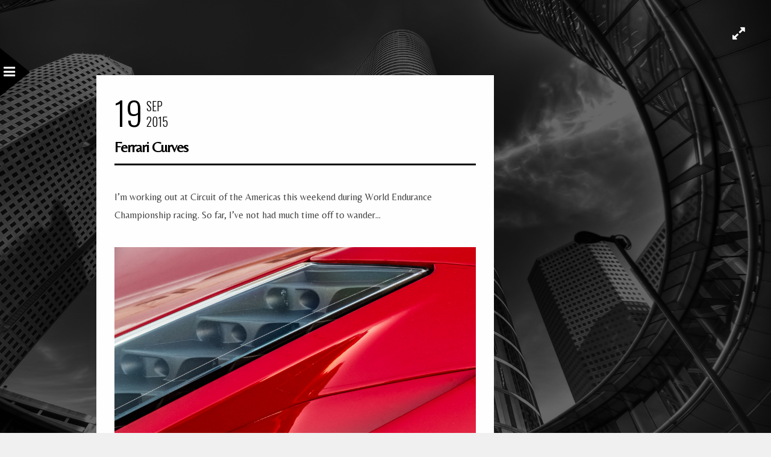

--- FILE ---
content_type: text/html; charset=UTF-8
request_url: https://www.davewilsonphotography.com/tag/supercar/
body_size: 11111
content:
<!DOCTYPE html>
<html dir="ltr" lang="en-US" prefix="og: https://ogp.me/ns#">
<head>
<meta charset="UTF-8" />

<meta name="viewport" content="width=device-width, initial-scale=1, maximum-scale=1" />


<link rel="pingback" href="https://www.davewilsonphotography.com/xmlrpc.php" />


		<link rel="shortcut icon" href="http://www.davewilsonphotography.com/wp-content/uploads/2014/08/favicon.ico" />
 


	<style>img:is([sizes="auto" i], [sizes^="auto," i]) { contain-intrinsic-size: 3000px 1500px }</style>
	
		<!-- All in One SEO 4.9.3 - aioseo.com -->
		<title>supercar | Dave Wilson Photography</title>
	<meta name="robots" content="max-image-preview:large" />
	<link rel="canonical" href="https://www.davewilsonphotography.com/tag/supercar/" />
	<meta name="generator" content="All in One SEO (AIOSEO) 4.9.3" />
		<script type="application/ld+json" class="aioseo-schema">
			{"@context":"https:\/\/schema.org","@graph":[{"@type":"BreadcrumbList","@id":"https:\/\/www.davewilsonphotography.com\/tag\/supercar\/#breadcrumblist","itemListElement":[{"@type":"ListItem","@id":"https:\/\/www.davewilsonphotography.com#listItem","position":1,"name":"Home","item":"https:\/\/www.davewilsonphotography.com","nextItem":{"@type":"ListItem","@id":"https:\/\/www.davewilsonphotography.com\/tag\/supercar\/#listItem","name":"supercar"}},{"@type":"ListItem","@id":"https:\/\/www.davewilsonphotography.com\/tag\/supercar\/#listItem","position":2,"name":"supercar","previousItem":{"@type":"ListItem","@id":"https:\/\/www.davewilsonphotography.com#listItem","name":"Home"}}]},{"@type":"CollectionPage","@id":"https:\/\/www.davewilsonphotography.com\/tag\/supercar\/#collectionpage","url":"https:\/\/www.davewilsonphotography.com\/tag\/supercar\/","name":"supercar | Dave Wilson Photography","inLanguage":"en-US","isPartOf":{"@id":"https:\/\/www.davewilsonphotography.com\/#website"},"breadcrumb":{"@id":"https:\/\/www.davewilsonphotography.com\/tag\/supercar\/#breadcrumblist"}},{"@type":"Person","@id":"https:\/\/www.davewilsonphotography.com\/#person","name":"Dave Wilson","image":{"@type":"ImageObject","@id":"https:\/\/www.davewilsonphotography.com\/tag\/supercar\/#personImage","url":"https:\/\/secure.gravatar.com\/avatar\/037d9a4dc5ceecb8ffde288ee8e606cedf2fd45698f62e92d5c29efbb95fbc83?s=96&d=identicon&r=pg","width":96,"height":96,"caption":"Dave Wilson"}},{"@type":"WebSite","@id":"https:\/\/www.davewilsonphotography.com\/#website","url":"https:\/\/www.davewilsonphotography.com\/","name":"Dave Wilson Photography","description":"Art photography from Dave Wilson of Austin, Texas.","inLanguage":"en-US","publisher":{"@id":"https:\/\/www.davewilsonphotography.com\/#person"}}]}
		</script>
		<!-- All in One SEO -->

<link rel='dns-prefetch' href='//maps.googleapis.com' />
<link rel='dns-prefetch' href='//stats.wp.com' />
<link rel='dns-prefetch' href='//fonts.googleapis.com' />
<link rel='dns-prefetch' href='//v0.wordpress.com' />
<link rel='dns-prefetch' href='//jetpack.wordpress.com' />
<link rel='dns-prefetch' href='//s0.wp.com' />
<link rel='dns-prefetch' href='//public-api.wordpress.com' />
<link rel='dns-prefetch' href='//0.gravatar.com' />
<link rel='dns-prefetch' href='//1.gravatar.com' />
<link rel='dns-prefetch' href='//2.gravatar.com' />
<link rel="alternate" type="application/rss+xml" title="Dave Wilson Photography &raquo; Feed" href="https://www.davewilsonphotography.com/feed/" />
<link rel="alternate" type="application/rss+xml" title="Dave Wilson Photography &raquo; Comments Feed" href="https://www.davewilsonphotography.com/comments/feed/" />
<link rel="alternate" type="application/rss+xml" title="Dave Wilson Photography &raquo; supercar Tag Feed" href="https://www.davewilsonphotography.com/tag/supercar/feed/" />
		<!-- This site uses the Google Analytics by MonsterInsights plugin v9.11.1 - Using Analytics tracking - https://www.monsterinsights.com/ -->
							<script src="//www.googletagmanager.com/gtag/js?id=G-WP3HMSH6T4"  data-cfasync="false" data-wpfc-render="false" type="text/javascript" async></script>
			<script data-cfasync="false" data-wpfc-render="false" type="text/javascript">
				var mi_version = '9.11.1';
				var mi_track_user = true;
				var mi_no_track_reason = '';
								var MonsterInsightsDefaultLocations = {"page_location":"https:\/\/www.davewilsonphotography.com\/tag\/supercar\/"};
								if ( typeof MonsterInsightsPrivacyGuardFilter === 'function' ) {
					var MonsterInsightsLocations = (typeof MonsterInsightsExcludeQuery === 'object') ? MonsterInsightsPrivacyGuardFilter( MonsterInsightsExcludeQuery ) : MonsterInsightsPrivacyGuardFilter( MonsterInsightsDefaultLocations );
				} else {
					var MonsterInsightsLocations = (typeof MonsterInsightsExcludeQuery === 'object') ? MonsterInsightsExcludeQuery : MonsterInsightsDefaultLocations;
				}

								var disableStrs = [
										'ga-disable-G-WP3HMSH6T4',
									];

				/* Function to detect opted out users */
				function __gtagTrackerIsOptedOut() {
					for (var index = 0; index < disableStrs.length; index++) {
						if (document.cookie.indexOf(disableStrs[index] + '=true') > -1) {
							return true;
						}
					}

					return false;
				}

				/* Disable tracking if the opt-out cookie exists. */
				if (__gtagTrackerIsOptedOut()) {
					for (var index = 0; index < disableStrs.length; index++) {
						window[disableStrs[index]] = true;
					}
				}

				/* Opt-out function */
				function __gtagTrackerOptout() {
					for (var index = 0; index < disableStrs.length; index++) {
						document.cookie = disableStrs[index] + '=true; expires=Thu, 31 Dec 2099 23:59:59 UTC; path=/';
						window[disableStrs[index]] = true;
					}
				}

				if ('undefined' === typeof gaOptout) {
					function gaOptout() {
						__gtagTrackerOptout();
					}
				}
								window.dataLayer = window.dataLayer || [];

				window.MonsterInsightsDualTracker = {
					helpers: {},
					trackers: {},
				};
				if (mi_track_user) {
					function __gtagDataLayer() {
						dataLayer.push(arguments);
					}

					function __gtagTracker(type, name, parameters) {
						if (!parameters) {
							parameters = {};
						}

						if (parameters.send_to) {
							__gtagDataLayer.apply(null, arguments);
							return;
						}

						if (type === 'event') {
														parameters.send_to = monsterinsights_frontend.v4_id;
							var hookName = name;
							if (typeof parameters['event_category'] !== 'undefined') {
								hookName = parameters['event_category'] + ':' + name;
							}

							if (typeof MonsterInsightsDualTracker.trackers[hookName] !== 'undefined') {
								MonsterInsightsDualTracker.trackers[hookName](parameters);
							} else {
								__gtagDataLayer('event', name, parameters);
							}
							
						} else {
							__gtagDataLayer.apply(null, arguments);
						}
					}

					__gtagTracker('js', new Date());
					__gtagTracker('set', {
						'developer_id.dZGIzZG': true,
											});
					if ( MonsterInsightsLocations.page_location ) {
						__gtagTracker('set', MonsterInsightsLocations);
					}
										__gtagTracker('config', 'G-WP3HMSH6T4', {"forceSSL":"true"} );
										window.gtag = __gtagTracker;										(function () {
						/* https://developers.google.com/analytics/devguides/collection/analyticsjs/ */
						/* ga and __gaTracker compatibility shim. */
						var noopfn = function () {
							return null;
						};
						var newtracker = function () {
							return new Tracker();
						};
						var Tracker = function () {
							return null;
						};
						var p = Tracker.prototype;
						p.get = noopfn;
						p.set = noopfn;
						p.send = function () {
							var args = Array.prototype.slice.call(arguments);
							args.unshift('send');
							__gaTracker.apply(null, args);
						};
						var __gaTracker = function () {
							var len = arguments.length;
							if (len === 0) {
								return;
							}
							var f = arguments[len - 1];
							if (typeof f !== 'object' || f === null || typeof f.hitCallback !== 'function') {
								if ('send' === arguments[0]) {
									var hitConverted, hitObject = false, action;
									if ('event' === arguments[1]) {
										if ('undefined' !== typeof arguments[3]) {
											hitObject = {
												'eventAction': arguments[3],
												'eventCategory': arguments[2],
												'eventLabel': arguments[4],
												'value': arguments[5] ? arguments[5] : 1,
											}
										}
									}
									if ('pageview' === arguments[1]) {
										if ('undefined' !== typeof arguments[2]) {
											hitObject = {
												'eventAction': 'page_view',
												'page_path': arguments[2],
											}
										}
									}
									if (typeof arguments[2] === 'object') {
										hitObject = arguments[2];
									}
									if (typeof arguments[5] === 'object') {
										Object.assign(hitObject, arguments[5]);
									}
									if ('undefined' !== typeof arguments[1].hitType) {
										hitObject = arguments[1];
										if ('pageview' === hitObject.hitType) {
											hitObject.eventAction = 'page_view';
										}
									}
									if (hitObject) {
										action = 'timing' === arguments[1].hitType ? 'timing_complete' : hitObject.eventAction;
										hitConverted = mapArgs(hitObject);
										__gtagTracker('event', action, hitConverted);
									}
								}
								return;
							}

							function mapArgs(args) {
								var arg, hit = {};
								var gaMap = {
									'eventCategory': 'event_category',
									'eventAction': 'event_action',
									'eventLabel': 'event_label',
									'eventValue': 'event_value',
									'nonInteraction': 'non_interaction',
									'timingCategory': 'event_category',
									'timingVar': 'name',
									'timingValue': 'value',
									'timingLabel': 'event_label',
									'page': 'page_path',
									'location': 'page_location',
									'title': 'page_title',
									'referrer' : 'page_referrer',
								};
								for (arg in args) {
																		if (!(!args.hasOwnProperty(arg) || !gaMap.hasOwnProperty(arg))) {
										hit[gaMap[arg]] = args[arg];
									} else {
										hit[arg] = args[arg];
									}
								}
								return hit;
							}

							try {
								f.hitCallback();
							} catch (ex) {
							}
						};
						__gaTracker.create = newtracker;
						__gaTracker.getByName = newtracker;
						__gaTracker.getAll = function () {
							return [];
						};
						__gaTracker.remove = noopfn;
						__gaTracker.loaded = true;
						window['__gaTracker'] = __gaTracker;
					})();
									} else {
										console.log("");
					(function () {
						function __gtagTracker() {
							return null;
						}

						window['__gtagTracker'] = __gtagTracker;
						window['gtag'] = __gtagTracker;
					})();
									}
			</script>
							<!-- / Google Analytics by MonsterInsights -->
		<script type="text/javascript">
/* <![CDATA[ */
window._wpemojiSettings = {"baseUrl":"https:\/\/s.w.org\/images\/core\/emoji\/16.0.1\/72x72\/","ext":".png","svgUrl":"https:\/\/s.w.org\/images\/core\/emoji\/16.0.1\/svg\/","svgExt":".svg","source":{"concatemoji":"https:\/\/www.davewilsonphotography.com\/wp-includes\/js\/wp-emoji-release.min.js?ver=6.8.3"}};
/*! This file is auto-generated */
!function(s,n){var o,i,e;function c(e){try{var t={supportTests:e,timestamp:(new Date).valueOf()};sessionStorage.setItem(o,JSON.stringify(t))}catch(e){}}function p(e,t,n){e.clearRect(0,0,e.canvas.width,e.canvas.height),e.fillText(t,0,0);var t=new Uint32Array(e.getImageData(0,0,e.canvas.width,e.canvas.height).data),a=(e.clearRect(0,0,e.canvas.width,e.canvas.height),e.fillText(n,0,0),new Uint32Array(e.getImageData(0,0,e.canvas.width,e.canvas.height).data));return t.every(function(e,t){return e===a[t]})}function u(e,t){e.clearRect(0,0,e.canvas.width,e.canvas.height),e.fillText(t,0,0);for(var n=e.getImageData(16,16,1,1),a=0;a<n.data.length;a++)if(0!==n.data[a])return!1;return!0}function f(e,t,n,a){switch(t){case"flag":return n(e,"\ud83c\udff3\ufe0f\u200d\u26a7\ufe0f","\ud83c\udff3\ufe0f\u200b\u26a7\ufe0f")?!1:!n(e,"\ud83c\udde8\ud83c\uddf6","\ud83c\udde8\u200b\ud83c\uddf6")&&!n(e,"\ud83c\udff4\udb40\udc67\udb40\udc62\udb40\udc65\udb40\udc6e\udb40\udc67\udb40\udc7f","\ud83c\udff4\u200b\udb40\udc67\u200b\udb40\udc62\u200b\udb40\udc65\u200b\udb40\udc6e\u200b\udb40\udc67\u200b\udb40\udc7f");case"emoji":return!a(e,"\ud83e\udedf")}return!1}function g(e,t,n,a){var r="undefined"!=typeof WorkerGlobalScope&&self instanceof WorkerGlobalScope?new OffscreenCanvas(300,150):s.createElement("canvas"),o=r.getContext("2d",{willReadFrequently:!0}),i=(o.textBaseline="top",o.font="600 32px Arial",{});return e.forEach(function(e){i[e]=t(o,e,n,a)}),i}function t(e){var t=s.createElement("script");t.src=e,t.defer=!0,s.head.appendChild(t)}"undefined"!=typeof Promise&&(o="wpEmojiSettingsSupports",i=["flag","emoji"],n.supports={everything:!0,everythingExceptFlag:!0},e=new Promise(function(e){s.addEventListener("DOMContentLoaded",e,{once:!0})}),new Promise(function(t){var n=function(){try{var e=JSON.parse(sessionStorage.getItem(o));if("object"==typeof e&&"number"==typeof e.timestamp&&(new Date).valueOf()<e.timestamp+604800&&"object"==typeof e.supportTests)return e.supportTests}catch(e){}return null}();if(!n){if("undefined"!=typeof Worker&&"undefined"!=typeof OffscreenCanvas&&"undefined"!=typeof URL&&URL.createObjectURL&&"undefined"!=typeof Blob)try{var e="postMessage("+g.toString()+"("+[JSON.stringify(i),f.toString(),p.toString(),u.toString()].join(",")+"));",a=new Blob([e],{type:"text/javascript"}),r=new Worker(URL.createObjectURL(a),{name:"wpTestEmojiSupports"});return void(r.onmessage=function(e){c(n=e.data),r.terminate(),t(n)})}catch(e){}c(n=g(i,f,p,u))}t(n)}).then(function(e){for(var t in e)n.supports[t]=e[t],n.supports.everything=n.supports.everything&&n.supports[t],"flag"!==t&&(n.supports.everythingExceptFlag=n.supports.everythingExceptFlag&&n.supports[t]);n.supports.everythingExceptFlag=n.supports.everythingExceptFlag&&!n.supports.flag,n.DOMReady=!1,n.readyCallback=function(){n.DOMReady=!0}}).then(function(){return e}).then(function(){var e;n.supports.everything||(n.readyCallback(),(e=n.source||{}).concatemoji?t(e.concatemoji):e.wpemoji&&e.twemoji&&(t(e.twemoji),t(e.wpemoji)))}))}((window,document),window._wpemojiSettings);
/* ]]> */
</script>
<style id='wp-emoji-styles-inline-css' type='text/css'>

	img.wp-smiley, img.emoji {
		display: inline !important;
		border: none !important;
		box-shadow: none !important;
		height: 1em !important;
		width: 1em !important;
		margin: 0 0.07em !important;
		vertical-align: -0.1em !important;
		background: none !important;
		padding: 0 !important;
	}
</style>
<link rel='stylesheet' id='wp-block-library-css' href='https://www.davewilsonphotography.com/wp-includes/css/dist/block-library/style.min.css?ver=6.8.3' type='text/css' media='all' />
<style id='classic-theme-styles-inline-css' type='text/css'>
/*! This file is auto-generated */
.wp-block-button__link{color:#fff;background-color:#32373c;border-radius:9999px;box-shadow:none;text-decoration:none;padding:calc(.667em + 2px) calc(1.333em + 2px);font-size:1.125em}.wp-block-file__button{background:#32373c;color:#fff;text-decoration:none}
</style>
<link rel='stylesheet' id='aioseo/css/src/vue/standalone/blocks/table-of-contents/global.scss-css' href='https://www.davewilsonphotography.com/wp-content/plugins/all-in-one-seo-pack/dist/Lite/assets/css/table-of-contents/global.e90f6d47.css?ver=4.9.3' type='text/css' media='all' />
<link rel='stylesheet' id='mediaelement-css' href='https://www.davewilsonphotography.com/wp-includes/js/mediaelement/mediaelementplayer-legacy.min.css?ver=4.2.17' type='text/css' media='all' />
<link rel='stylesheet' id='wp-mediaelement-css' href='https://www.davewilsonphotography.com/wp-includes/js/mediaelement/wp-mediaelement.min.css?ver=6.8.3' type='text/css' media='all' />
<style id='jetpack-sharing-buttons-style-inline-css' type='text/css'>
.jetpack-sharing-buttons__services-list{display:flex;flex-direction:row;flex-wrap:wrap;gap:0;list-style-type:none;margin:5px;padding:0}.jetpack-sharing-buttons__services-list.has-small-icon-size{font-size:12px}.jetpack-sharing-buttons__services-list.has-normal-icon-size{font-size:16px}.jetpack-sharing-buttons__services-list.has-large-icon-size{font-size:24px}.jetpack-sharing-buttons__services-list.has-huge-icon-size{font-size:36px}@media print{.jetpack-sharing-buttons__services-list{display:none!important}}.editor-styles-wrapper .wp-block-jetpack-sharing-buttons{gap:0;padding-inline-start:0}ul.jetpack-sharing-buttons__services-list.has-background{padding:1.25em 2.375em}
</style>
<style id='global-styles-inline-css' type='text/css'>
:root{--wp--preset--aspect-ratio--square: 1;--wp--preset--aspect-ratio--4-3: 4/3;--wp--preset--aspect-ratio--3-4: 3/4;--wp--preset--aspect-ratio--3-2: 3/2;--wp--preset--aspect-ratio--2-3: 2/3;--wp--preset--aspect-ratio--16-9: 16/9;--wp--preset--aspect-ratio--9-16: 9/16;--wp--preset--color--black: #000000;--wp--preset--color--cyan-bluish-gray: #abb8c3;--wp--preset--color--white: #ffffff;--wp--preset--color--pale-pink: #f78da7;--wp--preset--color--vivid-red: #cf2e2e;--wp--preset--color--luminous-vivid-orange: #ff6900;--wp--preset--color--luminous-vivid-amber: #fcb900;--wp--preset--color--light-green-cyan: #7bdcb5;--wp--preset--color--vivid-green-cyan: #00d084;--wp--preset--color--pale-cyan-blue: #8ed1fc;--wp--preset--color--vivid-cyan-blue: #0693e3;--wp--preset--color--vivid-purple: #9b51e0;--wp--preset--gradient--vivid-cyan-blue-to-vivid-purple: linear-gradient(135deg,rgba(6,147,227,1) 0%,rgb(155,81,224) 100%);--wp--preset--gradient--light-green-cyan-to-vivid-green-cyan: linear-gradient(135deg,rgb(122,220,180) 0%,rgb(0,208,130) 100%);--wp--preset--gradient--luminous-vivid-amber-to-luminous-vivid-orange: linear-gradient(135deg,rgba(252,185,0,1) 0%,rgba(255,105,0,1) 100%);--wp--preset--gradient--luminous-vivid-orange-to-vivid-red: linear-gradient(135deg,rgba(255,105,0,1) 0%,rgb(207,46,46) 100%);--wp--preset--gradient--very-light-gray-to-cyan-bluish-gray: linear-gradient(135deg,rgb(238,238,238) 0%,rgb(169,184,195) 100%);--wp--preset--gradient--cool-to-warm-spectrum: linear-gradient(135deg,rgb(74,234,220) 0%,rgb(151,120,209) 20%,rgb(207,42,186) 40%,rgb(238,44,130) 60%,rgb(251,105,98) 80%,rgb(254,248,76) 100%);--wp--preset--gradient--blush-light-purple: linear-gradient(135deg,rgb(255,206,236) 0%,rgb(152,150,240) 100%);--wp--preset--gradient--blush-bordeaux: linear-gradient(135deg,rgb(254,205,165) 0%,rgb(254,45,45) 50%,rgb(107,0,62) 100%);--wp--preset--gradient--luminous-dusk: linear-gradient(135deg,rgb(255,203,112) 0%,rgb(199,81,192) 50%,rgb(65,88,208) 100%);--wp--preset--gradient--pale-ocean: linear-gradient(135deg,rgb(255,245,203) 0%,rgb(182,227,212) 50%,rgb(51,167,181) 100%);--wp--preset--gradient--electric-grass: linear-gradient(135deg,rgb(202,248,128) 0%,rgb(113,206,126) 100%);--wp--preset--gradient--midnight: linear-gradient(135deg,rgb(2,3,129) 0%,rgb(40,116,252) 100%);--wp--preset--font-size--small: 13px;--wp--preset--font-size--medium: 20px;--wp--preset--font-size--large: 36px;--wp--preset--font-size--x-large: 42px;--wp--preset--spacing--20: 0.44rem;--wp--preset--spacing--30: 0.67rem;--wp--preset--spacing--40: 1rem;--wp--preset--spacing--50: 1.5rem;--wp--preset--spacing--60: 2.25rem;--wp--preset--spacing--70: 3.38rem;--wp--preset--spacing--80: 5.06rem;--wp--preset--shadow--natural: 6px 6px 9px rgba(0, 0, 0, 0.2);--wp--preset--shadow--deep: 12px 12px 50px rgba(0, 0, 0, 0.4);--wp--preset--shadow--sharp: 6px 6px 0px rgba(0, 0, 0, 0.2);--wp--preset--shadow--outlined: 6px 6px 0px -3px rgba(255, 255, 255, 1), 6px 6px rgba(0, 0, 0, 1);--wp--preset--shadow--crisp: 6px 6px 0px rgba(0, 0, 0, 1);}:where(.is-layout-flex){gap: 0.5em;}:where(.is-layout-grid){gap: 0.5em;}body .is-layout-flex{display: flex;}.is-layout-flex{flex-wrap: wrap;align-items: center;}.is-layout-flex > :is(*, div){margin: 0;}body .is-layout-grid{display: grid;}.is-layout-grid > :is(*, div){margin: 0;}:where(.wp-block-columns.is-layout-flex){gap: 2em;}:where(.wp-block-columns.is-layout-grid){gap: 2em;}:where(.wp-block-post-template.is-layout-flex){gap: 1.25em;}:where(.wp-block-post-template.is-layout-grid){gap: 1.25em;}.has-black-color{color: var(--wp--preset--color--black) !important;}.has-cyan-bluish-gray-color{color: var(--wp--preset--color--cyan-bluish-gray) !important;}.has-white-color{color: var(--wp--preset--color--white) !important;}.has-pale-pink-color{color: var(--wp--preset--color--pale-pink) !important;}.has-vivid-red-color{color: var(--wp--preset--color--vivid-red) !important;}.has-luminous-vivid-orange-color{color: var(--wp--preset--color--luminous-vivid-orange) !important;}.has-luminous-vivid-amber-color{color: var(--wp--preset--color--luminous-vivid-amber) !important;}.has-light-green-cyan-color{color: var(--wp--preset--color--light-green-cyan) !important;}.has-vivid-green-cyan-color{color: var(--wp--preset--color--vivid-green-cyan) !important;}.has-pale-cyan-blue-color{color: var(--wp--preset--color--pale-cyan-blue) !important;}.has-vivid-cyan-blue-color{color: var(--wp--preset--color--vivid-cyan-blue) !important;}.has-vivid-purple-color{color: var(--wp--preset--color--vivid-purple) !important;}.has-black-background-color{background-color: var(--wp--preset--color--black) !important;}.has-cyan-bluish-gray-background-color{background-color: var(--wp--preset--color--cyan-bluish-gray) !important;}.has-white-background-color{background-color: var(--wp--preset--color--white) !important;}.has-pale-pink-background-color{background-color: var(--wp--preset--color--pale-pink) !important;}.has-vivid-red-background-color{background-color: var(--wp--preset--color--vivid-red) !important;}.has-luminous-vivid-orange-background-color{background-color: var(--wp--preset--color--luminous-vivid-orange) !important;}.has-luminous-vivid-amber-background-color{background-color: var(--wp--preset--color--luminous-vivid-amber) !important;}.has-light-green-cyan-background-color{background-color: var(--wp--preset--color--light-green-cyan) !important;}.has-vivid-green-cyan-background-color{background-color: var(--wp--preset--color--vivid-green-cyan) !important;}.has-pale-cyan-blue-background-color{background-color: var(--wp--preset--color--pale-cyan-blue) !important;}.has-vivid-cyan-blue-background-color{background-color: var(--wp--preset--color--vivid-cyan-blue) !important;}.has-vivid-purple-background-color{background-color: var(--wp--preset--color--vivid-purple) !important;}.has-black-border-color{border-color: var(--wp--preset--color--black) !important;}.has-cyan-bluish-gray-border-color{border-color: var(--wp--preset--color--cyan-bluish-gray) !important;}.has-white-border-color{border-color: var(--wp--preset--color--white) !important;}.has-pale-pink-border-color{border-color: var(--wp--preset--color--pale-pink) !important;}.has-vivid-red-border-color{border-color: var(--wp--preset--color--vivid-red) !important;}.has-luminous-vivid-orange-border-color{border-color: var(--wp--preset--color--luminous-vivid-orange) !important;}.has-luminous-vivid-amber-border-color{border-color: var(--wp--preset--color--luminous-vivid-amber) !important;}.has-light-green-cyan-border-color{border-color: var(--wp--preset--color--light-green-cyan) !important;}.has-vivid-green-cyan-border-color{border-color: var(--wp--preset--color--vivid-green-cyan) !important;}.has-pale-cyan-blue-border-color{border-color: var(--wp--preset--color--pale-cyan-blue) !important;}.has-vivid-cyan-blue-border-color{border-color: var(--wp--preset--color--vivid-cyan-blue) !important;}.has-vivid-purple-border-color{border-color: var(--wp--preset--color--vivid-purple) !important;}.has-vivid-cyan-blue-to-vivid-purple-gradient-background{background: var(--wp--preset--gradient--vivid-cyan-blue-to-vivid-purple) !important;}.has-light-green-cyan-to-vivid-green-cyan-gradient-background{background: var(--wp--preset--gradient--light-green-cyan-to-vivid-green-cyan) !important;}.has-luminous-vivid-amber-to-luminous-vivid-orange-gradient-background{background: var(--wp--preset--gradient--luminous-vivid-amber-to-luminous-vivid-orange) !important;}.has-luminous-vivid-orange-to-vivid-red-gradient-background{background: var(--wp--preset--gradient--luminous-vivid-orange-to-vivid-red) !important;}.has-very-light-gray-to-cyan-bluish-gray-gradient-background{background: var(--wp--preset--gradient--very-light-gray-to-cyan-bluish-gray) !important;}.has-cool-to-warm-spectrum-gradient-background{background: var(--wp--preset--gradient--cool-to-warm-spectrum) !important;}.has-blush-light-purple-gradient-background{background: var(--wp--preset--gradient--blush-light-purple) !important;}.has-blush-bordeaux-gradient-background{background: var(--wp--preset--gradient--blush-bordeaux) !important;}.has-luminous-dusk-gradient-background{background: var(--wp--preset--gradient--luminous-dusk) !important;}.has-pale-ocean-gradient-background{background: var(--wp--preset--gradient--pale-ocean) !important;}.has-electric-grass-gradient-background{background: var(--wp--preset--gradient--electric-grass) !important;}.has-midnight-gradient-background{background: var(--wp--preset--gradient--midnight) !important;}.has-small-font-size{font-size: var(--wp--preset--font-size--small) !important;}.has-medium-font-size{font-size: var(--wp--preset--font-size--medium) !important;}.has-large-font-size{font-size: var(--wp--preset--font-size--large) !important;}.has-x-large-font-size{font-size: var(--wp--preset--font-size--x-large) !important;}
:where(.wp-block-post-template.is-layout-flex){gap: 1.25em;}:where(.wp-block-post-template.is-layout-grid){gap: 1.25em;}
:where(.wp-block-columns.is-layout-flex){gap: 2em;}:where(.wp-block-columns.is-layout-grid){gap: 2em;}
:root :where(.wp-block-pullquote){font-size: 1.5em;line-height: 1.6;}
</style>
<link rel='stylesheet' id='google_font0-css' href='https://fonts.googleapis.com/css?family=Abel%3A400%2C700%2C400italic&#038;subset=latin%2Ccyrillic-ext%2Cgreek-ext%2Ccyrillic&#038;ver=6.8.3' type='text/css' media='all' />
<link rel='stylesheet' id='google_font3-css' href='https://fonts.googleapis.com/css?family=Belleza%3A400%2C700%2C400italic&#038;subset=latin%2Ccyrillic-ext%2Cgreek-ext%2Ccyrillic&#038;ver=6.8.3' type='text/css' media='all' />
<link rel='stylesheet' id='animation.css-css' href='https://www.davewilsonphotography.com/wp-content/themes/sirius/css/animation.css?ver=2.3.3' type='text/css' media='all' />
<link rel='stylesheet' id='screen.css-css' href='https://www.davewilsonphotography.com/wp-content/themes/sirius/css/screen.css?ver=2.3.3' type='text/css' media='all' />
<link rel='stylesheet' id='fancybox-css' href='https://www.davewilsonphotography.com/wp-content/themes/sirius/js/fancybox/jquery.fancybox.css?ver=2.3.3' type='text/css' media='all' />
<link rel='stylesheet' id='flexslider-css' href='https://www.davewilsonphotography.com/wp-content/themes/sirius/js/flexslider/flexslider.css?ver=2.3.3' type='text/css' media='all' />
<link rel='stylesheet' id='fontawesome-css' href='https://www.davewilsonphotography.com/wp-content/themes/sirius/css/font-awesome.min.css?ver=2.3.3' type='text/css' media='all' />
<link rel='stylesheet' id='custom_css-css' href='https://www.davewilsonphotography.com/wp-content/themes/sirius/templates/custom-css.php?ver=2.3.3' type='text/css' media='all' />
<link rel='stylesheet' id='grid-css' href='https://www.davewilsonphotography.com/wp-content/themes/sirius/css/grid.css?ver=6.8.3' type='text/css' media='all' />
<script type="text/javascript" src="https://www.davewilsonphotography.com/wp-content/plugins/google-analytics-for-wordpress/assets/js/frontend-gtag.min.js?ver=9.11.1" id="monsterinsights-frontend-script-js" async="async" data-wp-strategy="async"></script>
<script data-cfasync="false" data-wpfc-render="false" type="text/javascript" id='monsterinsights-frontend-script-js-extra'>/* <![CDATA[ */
var monsterinsights_frontend = {"js_events_tracking":"true","download_extensions":"pdf,doc,ppt,xls,zip,docx,pptx,xlsx","inbound_paths":"[]","home_url":"https:\/\/www.davewilsonphotography.com","hash_tracking":"false","v4_id":"G-WP3HMSH6T4"};/* ]]> */
</script>
<script type="text/javascript" src="https://www.davewilsonphotography.com/wp-includes/js/jquery/jquery.min.js?ver=3.7.1" id="jquery-core-js"></script>
<script type="text/javascript" src="https://www.davewilsonphotography.com/wp-includes/js/jquery/jquery-migrate.min.js?ver=3.4.1" id="jquery-migrate-js"></script>
<link rel="https://api.w.org/" href="https://www.davewilsonphotography.com/wp-json/" /><link rel="alternate" title="JSON" type="application/json" href="https://www.davewilsonphotography.com/wp-json/wp/v2/tags/3278" /><link rel="EditURI" type="application/rsd+xml" title="RSD" href="https://www.davewilsonphotography.com/xmlrpc.php?rsd" />
<meta name="generator" content="WordPress 6.8.3" />
	<style>img#wpstats{display:none}</style>
				<style type="text/css" id="wp-custom-css">
			Another of the friendly Atlantic Puffins (Fratercula arctica) found on the island of Lunga just off the island of Mull just off the west coast of Scotland.

One of the rules of this nature challenge is that I have to nominate someone to continue the effort. The original rule called for a nomination each day but I've decided to be nice to my photographer friends and only stitch one of them up. Knowing how much this person likes puffins (even though he has a hard time recognising them), I though it would be appropriate to pass the challenge on to Bob Lussier. Have at it Bob!

[exif id="15916"]		</style>
		
</head>

<body class="archive tag tag-supercar tag-3278 wp-theme-sirius" >
		<input type="hidden" id="pp_enable_reflection" name="pp_enable_reflection" value="true"/>
	<input type="hidden" id="pp_enable_right_click" name="pp_enable_right_click" value="true"/>
	<input type="hidden" id="pp_enable_dragging" name="pp_enable_dragging" value="true"/>
	<input type="hidden" id="pp_image_path" name="pp_image_path" value="https://www.davewilsonphotography.com/wp-content/themes/sirius/images/"/>
	<input type="hidden" id="pp_homepage_url" name="pp_homepage_url" value="https://www.davewilsonphotography.com"/>
	
	<input type="hidden" id="pp_menu_display" name="pp_menu_display" value=""/>
	
		<input type="hidden" id="pp_footer_style" name="pp_footer_style" value=""/>
	
	<!--Begin Template Menu -->
	<div class="top_bar">
	
	<div class="top_bar_wrapper">
	
		<div id="menu_close_icon"></div>
	
		<div id="menu_wrapper">
			
			<!-- Begin logo -->	
					
			    <a id="custom_logo" class="logo_wrapper" href="https://www.davewilsonphotography.com">
			    	<img src="https://www.davewilsonphotography.com/wp-content/uploads/2014/08/square_logo_400px.png" alt="" width="200" height="105"/>
			    </a>
						<!-- End logo -->
			
		    <!-- Begin main nav -->
		    <div id="nav_wrapper">
		    	<div class="nav_wrapper_inner">
		    		<div id="menu_border_wrapper">
		    			<div class="menu-main-menu-container"><ul id="main_menu" class="nav"><li id="menu-item-12231" class="menu-item menu-item-type-custom menu-item-object-custom menu-item-home menu-item-12231"><a href="http://www.davewilsonphotography.com/">Home</a></li>
<li id="menu-item-12232" class="menu-item menu-item-type-post_type menu-item-object-page menu-item-has-children arrow menu-item-12232"><a href="https://www.davewilsonphotography.com/about/">About</a>
<ul class="sub-menu">
	<li id="menu-item-12251" class="menu-item menu-item-type-post_type menu-item-object-page menu-item-12251"><a href="https://www.davewilsonphotography.com/prints-and-licensing/">Prints &#038; Licensing</a></li>
	<li id="menu-item-12252" class="menu-item menu-item-type-post_type menu-item-object-page menu-item-12252"><a href="https://www.davewilsonphotography.com/prints-and-licensing/altered-perspectives/">Altered Perspectives</a></li>
</ul>
</li>
<li id="menu-item-12310" class="menu-item menu-item-type-custom menu-item-object-custom menu-item-12310"><a href="https://davewilsonphotography.myportfolio.com/work">Portfolio</a></li>
<li id="menu-item-14020" class="menu-item menu-item-type-post_type menu-item-object-page menu-item-has-children arrow menu-item-14020"><a href="https://www.davewilsonphotography.com/galleries/">Galleries</a>
<ul class="sub-menu">
	<li id="menu-item-15203" class="menu-item menu-item-type-taxonomy menu-item-object-gallerycat menu-item-has-children arrow menu-item-15203"><a href="https://www.davewilsonphotography.com/gallerycat/best-of/">Best of</a>
	<ul class="sub-menu">
		<li id="menu-item-26053" class="menu-item menu-item-type-post_type menu-item-object-galleries menu-item-26053"><a href="https://www.davewilsonphotography.com/galleries/best-of-2025/">Best of 2025</a></li>
		<li id="menu-item-24887" class="menu-item menu-item-type-post_type menu-item-object-galleries menu-item-24887"><a href="https://www.davewilsonphotography.com/galleries/best-of-2024/">Best of 2024</a></li>
		<li id="menu-item-23847" class="menu-item menu-item-type-post_type menu-item-object-galleries menu-item-23847"><a href="https://www.davewilsonphotography.com/galleries/best-of-2023/">Best of 2023</a></li>
		<li id="menu-item-22684" class="menu-item menu-item-type-post_type menu-item-object-galleries menu-item-22684"><a href="https://www.davewilsonphotography.com/galleries/best-of-2022/">Best of 2022</a></li>
		<li id="menu-item-21730" class="menu-item menu-item-type-post_type menu-item-object-galleries menu-item-21730"><a href="https://www.davewilsonphotography.com/galleries/best-of-2021/">Best of 2021</a></li>
		<li id="menu-item-20760" class="menu-item menu-item-type-post_type menu-item-object-galleries menu-item-20760"><a href="https://www.davewilsonphotography.com/galleries/best-of-2020/">Best of 2020</a></li>
		<li id="menu-item-19631" class="menu-item menu-item-type-post_type menu-item-object-galleries menu-item-19631"><a href="https://www.davewilsonphotography.com/galleries/best-of-2019/">Best of 2019</a></li>
		<li id="menu-item-18756" class="menu-item menu-item-type-post_type menu-item-object-galleries menu-item-18756"><a href="https://www.davewilsonphotography.com/galleries/best-of-2018/">Best of 2018</a></li>
		<li id="menu-item-17824" class="menu-item menu-item-type-post_type menu-item-object-galleries menu-item-17824"><a href="https://www.davewilsonphotography.com/galleries/best-of-2017/">Best of 2017</a></li>
		<li id="menu-item-16852" class="menu-item menu-item-type-post_type menu-item-object-galleries menu-item-16852"><a href="https://www.davewilsonphotography.com/galleries/best-of-2016/">Best of 2016</a></li>
		<li id="menu-item-15694" class="menu-item menu-item-type-post_type menu-item-object-galleries menu-item-15694"><a href="https://www.davewilsonphotography.com/galleries/best-of-2015/">Best of 2015</a></li>
		<li id="menu-item-14492" class="menu-item menu-item-type-post_type menu-item-object-galleries menu-item-14492"><a href="https://www.davewilsonphotography.com/galleries/best-of-2014/">Best of 2014</a></li>
		<li id="menu-item-14021" class="menu-item menu-item-type-post_type menu-item-object-galleries menu-item-14021"><a href="https://www.davewilsonphotography.com/galleries/best-of-2013/">Best of 2013</a></li>
		<li id="menu-item-14022" class="menu-item menu-item-type-post_type menu-item-object-galleries menu-item-14022"><a href="https://www.davewilsonphotography.com/galleries/best-of-2012/">Best of 2012</a></li>
		<li id="menu-item-14023" class="menu-item menu-item-type-post_type menu-item-object-galleries menu-item-14023"><a href="https://www.davewilsonphotography.com/galleries/best-of-2011/">Best of 2011</a></li>
		<li id="menu-item-14024" class="menu-item menu-item-type-post_type menu-item-object-galleries menu-item-14024"><a href="https://www.davewilsonphotography.com/galleries/best-of-2010/">Best of 2010</a></li>
	</ul>
</li>
	<li id="menu-item-15204" class="menu-item menu-item-type-taxonomy menu-item-object-gallerycat menu-item-has-children arrow menu-item-15204"><a href="https://www.davewilsonphotography.com/gallerycat/sport-3/">Sport</a>
	<ul class="sub-menu">
		<li id="menu-item-14064" class="menu-item menu-item-type-post_type menu-item-object-galleries menu-item-14064"><a href="https://www.davewilsonphotography.com/galleries/formula-1/">Formula 1</a></li>
		<li id="menu-item-14067" class="menu-item menu-item-type-post_type menu-item-object-galleries menu-item-14067"><a href="https://www.davewilsonphotography.com/galleries/motorcycles/">Motorcycle Racing</a></li>
		<li id="menu-item-15202" class="menu-item menu-item-type-post_type menu-item-object-galleries menu-item-15202"><a href="https://www.davewilsonphotography.com/galleries/rodeo-portraits/">Rodeo Portraits</a></li>
	</ul>
</li>
	<li id="menu-item-16433" class="menu-item menu-item-type-taxonomy menu-item-object-gallerycat menu-item-has-children arrow menu-item-16433"><a href="https://www.davewilsonphotography.com/gallerycat/landscape/">Landscape</a>
	<ul class="sub-menu">
		<li id="menu-item-26074" class="menu-item menu-item-type-post_type menu-item-object-galleries menu-item-26074"><a href="https://www.davewilsonphotography.com/galleries/grytviken-whaling-station-south-georgia/">Grytviken Whaling Station, South Georgia</a></li>
		<li id="menu-item-21796" class="menu-item menu-item-type-post_type menu-item-object-galleries menu-item-21796"><a href="https://www.davewilsonphotography.com/galleries/utah-abstracts/">Utah Abstracts</a></li>
		<li id="menu-item-16434" class="menu-item menu-item-type-post_type menu-item-object-galleries menu-item-16434"><a href="https://www.davewilsonphotography.com/galleries/white-sands-textures/">White Sands Textures</a></li>
	</ul>
</li>
	<li id="menu-item-15205" class="menu-item menu-item-type-taxonomy menu-item-object-gallerycat menu-item-has-children arrow menu-item-15205"><a href="https://www.davewilsonphotography.com/gallerycat/general/">General</a>
	<ul class="sub-menu">
		<li id="menu-item-21805" class="menu-item menu-item-type-post_type menu-item-object-galleries menu-item-21805"><a href="https://www.davewilsonphotography.com/galleries/portraits/">Portraits</a></li>
		<li id="menu-item-18312" class="menu-item menu-item-type-post_type menu-item-object-galleries menu-item-18312"><a href="https://www.davewilsonphotography.com/galleries/space/">Space</a></li>
		<li id="menu-item-14829" class="menu-item menu-item-type-post_type menu-item-object-galleries menu-item-14829"><a href="https://www.davewilsonphotography.com/galleries/tear-sheets/">Tear Sheets</a></li>
	</ul>
</li>
</ul>
</li>
<li id="menu-item-16344" class="menu-item menu-item-type-custom menu-item-object-custom menu-item-16344"><a href="https://8-dave-wilson.pixels.com/">Framed Prints</a></li>
<li id="menu-item-16345" class="menu-item menu-item-type-custom menu-item-object-custom menu-item-16345"><a href="http://davewilson.smugmug.com">Event Photos</a></li>
<li id="menu-item-12309" class="menu-item menu-item-type-post_type menu-item-object-page menu-item-12309"><a href="https://www.davewilsonphotography.com/photoblog/">Photoblog</a></li>
<li id="menu-item-12316" class="menu-item menu-item-type-custom menu-item-object-custom menu-item-12316"><a href="http://blog.webartz.net">Blog</a></li>
<li id="menu-item-12241" class="menu-item menu-item-type-post_type menu-item-object-page menu-item-has-children arrow menu-item-12241"><a href="https://www.davewilsonphotography.com/tutorials/">Tutorials</a>
<ul class="sub-menu">
	<li id="menu-item-12315" class="menu-item menu-item-type-post_type menu-item-object-page menu-item-12315"><a href="https://www.davewilsonphotography.com/tutorials/what-is-hdr-all-about/">HDR Tutorial</a></li>
	<li id="menu-item-12312" class="menu-item menu-item-type-post_type menu-item-object-page menu-item-12312"><a href="https://www.davewilsonphotography.com/tutorials/a-beginners-guide-to-macro-photography/">Macro Photography Hints and Tips from a Self-Taught Beginner</a></li>
	<li id="menu-item-13929" class="menu-item menu-item-type-post_type menu-item-object-page menu-item-13929"><a href="https://www.davewilsonphotography.com/tutorials/">Lots More</a></li>
</ul>
</li>
<li id="menu-item-12236" class="menu-item menu-item-type-post_type menu-item-object-page menu-item-has-children arrow menu-item-12236"><a href="https://www.davewilsonphotography.com/workshops/">Workshops</a>
<ul class="sub-menu">
	<li id="menu-item-12311" class="menu-item menu-item-type-post_type menu-item-object-page menu-item-12311"><a href="https://www.davewilsonphotography.com/workshops/hdr-photography-workshop/">HDR Photography Workshop</a></li>
</ul>
</li>
<li id="menu-item-12233" class="menu-item menu-item-type-post_type menu-item-object-page menu-item-12233"><a href="https://www.davewilsonphotography.com/discounts/">Discounts</a></li>
<li id="menu-item-12253" class="menu-item menu-item-type-post_type menu-item-object-page menu-item-12253"><a href="https://www.davewilsonphotography.com/contact/">Contact</a></li>
<li id="menu-item-18259" class="menu-item menu-item-type-post_type menu-item-object-page menu-item-privacy-policy menu-item-18259"><a rel="privacy-policy" href="https://www.davewilsonphotography.com/privacy-policy/">Privacy Policy</a></li>
</ul></div>		    		</div>
		    	</div>
		    </div>
		    
		    <div class="social_wrapper">
			    <ul>
			    				    	<li><a title="Twitter" href="https://twitter.com/dawilson" target="_blank"><i class="fa fa-twitter"></i></a></li>
			    				    				    	<li><a title="Facebook" href="https://facebook.com/DaveWilsonPhotography" target="_blank"><i class="fa fa-facebook"></i></a></li>
			    				    				    	<li><a title="Flickr" href="https://flickr.com/people/dawilson" target="_blank"><i class="fa fa-flickr"></i></a></li>
			    				    				    	<li><a title="Youtube" href="https://youtube.com/channel/UCPxb4Ugs3bRjSNevGqWu_jQ" target="_blank"><i class="fa fa-youtube"></i></a></li>
			    				    				    	<li><a title="Vimeo" href="https://vimeo.com/dawilson" target="_blank"><i class="fa fa-vimeo-square"></i></a></li>
			    				    				    	<li><a title="Tumblr" href="https://davesphonepix.tumblr.com" target="_blank"><i class="fa fa-tumblr"></i></a></li>
			    				    				    				    				    				    	<li><a title="Instagram" href="https://instagram.com/davewilsonphotography" target="_blank"><i class="fa fa-instagram"></i></a></li>
			    				    </ul>
			</div>
		    
		    <!-- End main nav -->
		    
			<div class="footer_bar">
				<div class="footer_bar_wrapper">
				    <div id="copyright"><br />© 1984-2025 Dave Wilson<br />All Rights Reserved</div>				</div>
			</div>

		</div> 
	</div>
	
	</div>

	<!-- Begin template wrapper -->
	<div id="wrapper">
		<div class="fixed frame_top"></div>
		<div class="fixed frame_bottom"></div>
		<div class="fixed frame_left"></div>
		<div class="fixed frame_right"></div>
<br class="clear"/>


		<div class="page_control_static">
		    <a id="page_maximize" href="#"></a>
		</div>
		
<!-- Begin content -->


<div id="page_content_wrapper" class="nobg noanimation ">
    
    <div class="inner">

    	<!-- Begin main content -->
    	<div class="inner_wrapper">

    			<div class="sidebar_content">
					
								
				<!-- Begin each blog post -->
				<div id="post-15451" class="post-15451 post type-post status-publish format-standard has-post-thumbnail hentry category-all category-general tag-auto tag-automobile tag-car tag-curves tag-detail tag-ferrari tag-italian tag-red tag-sports-car tag-supercar">
				
					<div class="post_wrapper">
					
						<div class="post_date">
						      <div class="date">19</div>
						      <div class="post_date_right">
						         <div class="month">Sep</div>
						         <div class="year">2015</div>
						      </div>
						 </div>
					
						<div class="post_header">
					    	<h5><a href="https://www.davewilsonphotography.com/2015/09/19/ferrari-curves/" title="Ferrari Curves">Ferrari Curves</a></h5>
					    </div>
					    
					    <hr/>
				    
					    					    		<br/><p>I&#8217;m working out at Circuit of the Americas this weekend during World Endurance Championship racing. So far, I&#8217;ve not had much time off to wander...</p>
					    					
											    
								    <br class="clear"/>
								    <div class="post_img">
								    	<a href="https://www.davewilsonphotography.com/2015/09/19/ferrari-curves/">
								    		<img src="https://www.davewilsonphotography.com/wp-content/uploads/2015/09/WEC-4305-960x720.jpg" alt="" class=""/>
								    	</a>
								    </div>
								    <br class="clear"/>
					    
					    					    
					    					    		<a class="oldtext continue_reading" href="https://www.davewilsonphotography.com/2015/09/19/ferrari-curves/">Continue Reading</a>
					    
					    					    
					</div>
				
				</div>
				<!-- End each blog post -->
				
						
		    	    		
			</div>
    	
	    	<div class="sidebar_wrapper hasbg">
	    	
	    	    <div class="sidebar_top"></div>
	    	
	    	    <div class="sidebar">
	    	    
	    	    	<div class="content">
	    	    
	    	    		<ul class="sidebar_widget">
	    	    			    	    		</ul>
	    	    	
	    	    	</div>
	    	
	    	    </div>
	    	    <br class="clear"/>
	    	
	    	    <div class="sidebar_bottom"></div>
	    	</div>
	    	
	    	<br class="clear"/>
    	
    </div>
    <!-- End main content -->

</div>  

	

</div>

</div>

<div id="toTop" class="withbg">
	<i class="fa  fa-arrow-up"></i>
</div>


<script type="speculationrules">
{"prefetch":[{"source":"document","where":{"and":[{"href_matches":"\/*"},{"not":{"href_matches":["\/wp-*.php","\/wp-admin\/*","\/wp-content\/uploads\/*","\/wp-content\/*","\/wp-content\/plugins\/*","\/wp-content\/themes\/sirius\/*","\/*\\?(.+)"]}},{"not":{"selector_matches":"a[rel~=\"nofollow\"]"}},{"not":{"selector_matches":".no-prefetch, .no-prefetch a"}}]},"eagerness":"conservative"}]}
</script>
<script type="text/javascript" src="https://widget.fotomoto.com/stores/script/ecd4fa6bf9ab25a1c8004e815b9547073c425ca7.js"></script>
<noscript><p>If Javascript is disabled browser, to place orders please visit the page where I <a href="https://www.fotomoto.com/store/ecd4fa6bf9ab25a1c8004e815b9547073c425ca7" rel="external nofollow">sell my photos</a>, powered by <a href="https://www.fotomoto.com" rel="external nofollow">Fotomoto</a>.</p></noscript>
<script type="text/javascript" src="https://maps.googleapis.com/maps/api/js?ver=2.3.3" id="google_maps-js"></script>
<script type="text/javascript" src="https://www.davewilsonphotography.com/wp-content/themes/sirius/js/fancybox/jquery.fancybox.js?ver=2.3.3" id="fancybox-js"></script>
<script type="text/javascript" src="https://www.davewilsonphotography.com/wp-content/themes/sirius/js/jquery.easing.js?ver=2.3.3" id="jquery.easing.js-js"></script>
<script type="text/javascript" src="https://www.davewilsonphotography.com/wp-content/themes/sirius/js/jquery.touchwipe.1.1.1.js?ver=2.3.3" id="jquery.touchwipe.1.1.1.js-js"></script>
<script type="text/javascript" src="https://www.davewilsonphotography.com/wp-content/themes/sirius/js/gmap.js?ver=2.3.3" id="gmap.js-js"></script>
<script type="text/javascript" src="https://www.davewilsonphotography.com/wp-content/themes/sirius/js/jquery.backstretch.js?ver=2.3.3" id="jquery.backstretch.js-js"></script>
<script type="text/javascript" src="https://www.davewilsonphotography.com/wp-content/themes/sirius/js/jquery.ppflip.js?ver=2.3.3" id="jquery.ppflip.js-js"></script>
<script type="text/javascript" src="https://www.davewilsonphotography.com/wp-content/themes/sirius/js/jquery.isotope.js?ver=2.3.3" id="jquery.isotope.js-js"></script>
<script type="text/javascript" src="https://www.davewilsonphotography.com/wp-content/themes/sirius/js/supersized.3.1.3.js?ver=2.3.3" id="supersized.3.1.3.js-js"></script>
<script type="text/javascript" src="https://www.davewilsonphotography.com/wp-content/themes/sirius/js/supersized.shutter.js?ver=2.3.3" id="supersized.shutter.js-js"></script>
<script type="text/javascript" src="https://www.davewilsonphotography.com/wp-content/themes/sirius/js/flexslider/jquery.flexslider-min.js?ver=2.3.3" id="flexslider/jquery.flexslider-min.js-js"></script>
<script type="text/javascript" src="https://www.davewilsonphotography.com/wp-content/themes/sirius/js/jquery.masonry.js?ver=2.3.3" id="jquery.masonry.js-js"></script>
<script type="text/javascript" src="https://www.davewilsonphotography.com/wp-content/themes/sirius/js/mediaelement/mediaelement-and-player.min.js?ver=2.3.3" id="mediaelement/mediaelement-and-player.min.js-js"></script>
<script type="text/javascript" src="https://www.davewilsonphotography.com/wp-content/themes/sirius/js/custom.js?ver=2.3.3" id="custom.js-js"></script>
<script type="text/javascript" id="jetpack-stats-js-before">
/* <![CDATA[ */
_stq = window._stq || [];
_stq.push([ "view", {"v":"ext","blog":"6579253","post":"0","tz":"-6","srv":"www.davewilsonphotography.com","arch_tag":"supercar","arch_results":"1","j":"1:15.4"} ]);
_stq.push([ "clickTrackerInit", "6579253", "0" ]);
/* ]]> */
</script>
<script type="text/javascript" src="https://stats.wp.com/e-202603.js" id="jetpack-stats-js" defer="defer" data-wp-strategy="defer"></script>
<script type="text/javascript" src="https://www.davewilsonphotography.com/wp-content/themes/sirius/templates/script-static-bg.php?bg_url=http%3A%2F%2Fwww.davewilsonphotography.com%2Fwp-content%2Fuploads%2F2014%2F08%2FChevron_Building_mono_hdr-Edit.jpg&amp;ver=2.3.3" id="script-static-bg-js"></script>
</body>
</html>
